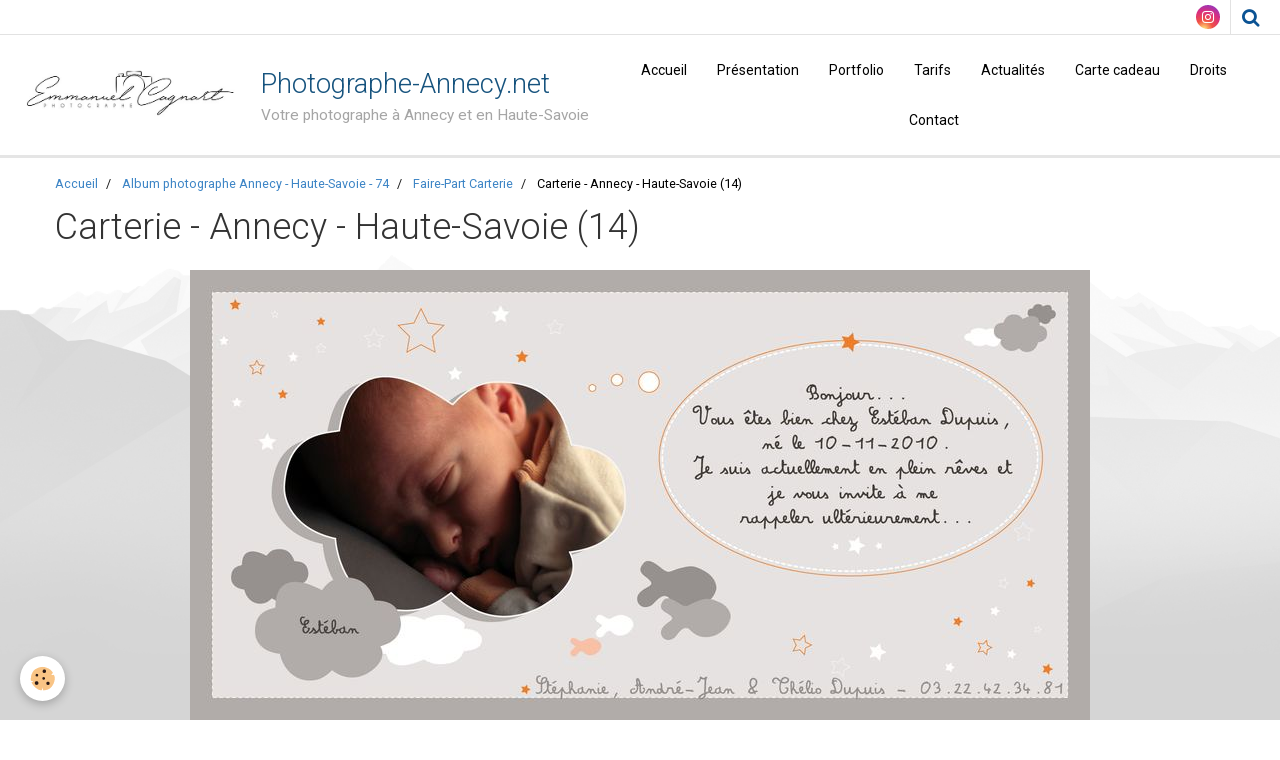

--- FILE ---
content_type: text/html; charset=UTF-8
request_url: https://www.photographe-annecy.net/album-photos/faire-part-carterie/carterie-annecy-haute-savoie-14.html
body_size: 21687
content:
    <!DOCTYPE html>
<html lang="fr">
    <head>
        <title>Carterie - Annecy - Haute-Savoie (14)</title>
        <meta name="theme-color" content="#FFFFFF">
        <meta name="msapplication-navbutton-color" content="#FFFFFF">
        <meta name="apple-mobile-web-app-capable" content="yes">
        <meta name="apple-mobile-web-app-status-bar-style" content="black-translucent">

        <!-- pretty / software -->
<meta http-equiv="Content-Type" content="text/html; charset=utf-8">
<!--[if IE]>
<meta http-equiv="X-UA-Compatible" content="IE=edge">
<![endif]-->
<meta name="viewport" content="width=device-width, initial-scale=1, maximum-scale=1.0, user-scalable=no">
<meta name="msapplication-tap-highlight" content="no">
  <link rel="image_src" href="https://www.photographe-annecy.net/medias/album/carterie-annecy-haute-savoie-14.jpg" />
  <meta property="og:image" content="https://www.photographe-annecy.net/medias/album/carterie-annecy-haute-savoie-14.jpg" />
  <link href="//www.photographe-annecy.net/fr/themes/designlines/6023ba7416f3af57c2e996f6.css?v=04e79265166bb420a8b33992ba750310" rel="stylesheet">
  <link rel="canonical" href="https://www.photographe-annecy.net/album-photos/faire-part-carterie/carterie-annecy-haute-savoie-14.html">
<meta name="generator" content="e-monsite (e-monsite.com)">

<link rel="icon" href="https://www.photographe-annecy.net/medias/site/favicon/photographe-annecy-haute-savoie.jpg">




<link rel="canonical" href="http://www.photographe-annecy.net" />
<meta name="google-site-verification" content="0VcYy8PX3eUY6XK2xaE9NwQPCnfK_hR8qMbUsNMqWCM" />



                
                                    
                
                
                                                                                                                                                                                                            
            <link href="https://fonts.googleapis.com/css?family=Roboto:300,400,700&display=swap" rel="stylesheet">
        
        <link href="https://maxcdn.bootstrapcdn.com/font-awesome/4.7.0/css/font-awesome.min.css" rel="stylesheet">

        <link href="//www.photographe-annecy.net/themes/combined.css?v=6_1665404070_114" rel="stylesheet">

        <!-- EMS FRAMEWORK -->
        <script src="//www.photographe-annecy.net/medias/static/themes/ems_framework/js/jquery.min.js"></script>
        <!-- HTML5 shim and Respond.js for IE8 support of HTML5 elements and media queries -->
        <!--[if lt IE 9]>
        <script src="//www.photographe-annecy.net/medias/static/themes/ems_framework/js/html5shiv.min.js"></script>
        <script src="//www.photographe-annecy.net/medias/static/themes/ems_framework/js/respond.min.js"></script>
        <![endif]-->

        <script src="//www.photographe-annecy.net/medias/static/themes/ems_framework/js/ems-framework.min.js?v=2097"></script>

        <script src="https://www.photographe-annecy.net/themes/content.js?v=6_1665404070_114&lang=fr"></script>

            <script src="//www.photographe-annecy.net/medias/static/js/rgpd-cookies/jquery.rgpd-cookies.js?v=2097"></script>
    <script>
                                    $(document).ready(function() {
            $.RGPDCookies({
                theme: 'ems_framework',
                site: 'www.photographe-annecy.net',
                privacy_policy_link: '/about/privacypolicy/',
                cookies: [{"id":null,"favicon_url":"https:\/\/ssl.gstatic.com\/analytics\/20210414-01\/app\/static\/analytics_standard_icon.png","enabled":true,"model":"google_analytics","title":"Google Analytics","short_description":"Permet d'analyser les statistiques de consultation de notre site","long_description":"Indispensable pour piloter notre site internet, il permet de mesurer des indicateurs comme l\u2019affluence, les produits les plus consult\u00e9s, ou encore la r\u00e9partition g\u00e9ographique des visiteurs.","privacy_policy_url":"https:\/\/support.google.com\/analytics\/answer\/6004245?hl=fr","slug":"google-analytics"},{"id":null,"favicon_url":"","enabled":true,"model":"addthis","title":"AddThis","short_description":"Partage social","long_description":"Nous utilisons cet outil afin de vous proposer des liens de partage vers des plateformes tiers comme Twitter, Facebook, etc.","privacy_policy_url":"https:\/\/www.oracle.com\/legal\/privacy\/addthis-privacy-policy.html","slug":"addthis"}],
                modal_title: 'Gestion\u0020des\u0020cookies',
                modal_description: 'd\u00E9pose\u0020des\u0020cookies\u0020pour\u0020am\u00E9liorer\u0020votre\u0020exp\u00E9rience\u0020de\u0020navigation,\nmesurer\u0020l\u0027audience\u0020du\u0020site\u0020internet,\u0020afficher\u0020des\u0020publicit\u00E9s\u0020personnalis\u00E9es,\nr\u00E9aliser\u0020des\u0020campagnes\u0020cibl\u00E9es\u0020et\u0020personnaliser\u0020l\u0027interface\u0020du\u0020site.',
                privacy_policy_label: 'Consulter\u0020la\u0020politique\u0020de\u0020confidentialit\u00E9',
                check_all_label: 'Tout\u0020cocher',
                refuse_button: 'Refuser',
                settings_button: 'Param\u00E9trer',
                accept_button: 'Accepter',
                callback: function() {
                    // website google analytics case (with gtag), consent "on the fly"
                    if ('gtag' in window && typeof window.gtag === 'function') {
                        if (window.jsCookie.get('rgpd-cookie-google-analytics') === undefined
                            || window.jsCookie.get('rgpd-cookie-google-analytics') === '0') {
                            gtag('consent', 'update', {
                                'ad_storage': 'denied',
                                'analytics_storage': 'denied'
                            });
                        } else {
                            gtag('consent', 'update', {
                                'ad_storage': 'granted',
                                'analytics_storage': 'granted'
                            });
                        }
                    }
                }
            });
        });
    </script>
        <script async src="https://www.googletagmanager.com/gtag/js?id=G-4VN4372P6E"></script>
<script>
    window.dataLayer = window.dataLayer || [];
    function gtag(){dataLayer.push(arguments);}
    
    gtag('consent', 'default', {
        'ad_storage': 'denied',
        'analytics_storage': 'denied'
    });
    
    gtag('js', new Date());
    gtag('config', 'G-4VN4372P6E');
</script>

        
        <style>
        #overlay{position:fixed;top:0;left:0;width:100vw;height:100vh;z-index:1001}
                                #overlay.loader{display:-webkit-flex;display:flex;-webkit-justify-content:center;justify-content:center;-webkit-align-items:center;align-items:center;background-color:#FFFFFF;opacity:1}#overlay.stop div{animation-play-state:paused}
                        .loader-facebook{display:inline-block;position:relative;width:64px;height:64px}.loader-facebook div{display:inline-block;position:absolute;left:6px;width:13px;background-color:#BCBCBC;animation:loader-facebook 1.2s cubic-bezier(0,.5,.5,1) infinite}.loader-facebook div:nth-child(1){left:6px;animation-delay:-.24s}.loader-facebook div:nth-child(2){left:26px;animation-delay:-.12s}.loader-facebook div:nth-child(3){left:45px;animation-delay:0}@keyframes loader-facebook{0%{top:6px;height:51px}100%,50%{top:19px;height:26px}}
                            </style>
        <script type="application/ld+json">
    {
        "@context" : "https://schema.org/",
        "@type" : "WebSite",
        "name" : "Photographe-Annecy.net",
        "url" : "https://www.photographe-annecy.net/"
    }
</script>
            </head>
    <body id="album-photos_run_faire-part-carterie_carterie-annecy-haute-savoie-14" class="default fixed-bottom">
        
                <div id="overlay" class="loader">
            <div class="loader-facebook">
                <div></div><div></div><div></div>
            </div>
        </div>
                        <!-- HEADER -->
        <header id="header" class="navbar" data-fixed="true" data-margin-top="false" data-margin-bottom="true">
            <div id="header-main" data-padding="true">
                                                                            <!-- header -->
                <a class="brand" href="https://www.photographe-annecy.net/" data-appearance="horizontal">
                                        <img src="https://www.photographe-annecy.net/medias/site/logos/lestudioz-identite-visuelle-graphisme-annecy-emmanuel-cagnart-photographe-professionnel-plan-de-travail-1-600px.jpg" alt="Photographe-Annecy.net" class="brand-logo">
                                                            <div class="brand-titles">
                                                <span class="brand-title">Photographe-Annecy.net</span>
                                                                        <div class="brand-subtitle">Votre photographe à Annecy et en Haute-Savoie</div>
                                            </div>
                                    </a>
                
                                <nav id="menu" class="collapse">
                                                                        <ul class="nav navbar-nav">
                    <li>
                <a href="https://www.photographe-annecy.net/">
                                        Accueil
                </a>
                            </li>
                    <li>
                <a href="https://www.photographe-annecy.net/pages/presentation-emmanuel-cagnart-photographe-annecy-haute-savoie.html">
                                        Présentation
                </a>
                            </li>
                    <li>
                <a href="https://www.photographe-annecy.net/pages/portfolio-photographe-annecy-emmanuel-cagnart.html">
                                        Portfolio
                </a>
                            </li>
                    <li>
                <a href="https://www.photographe-annecy.net/pages/tarifs-photographe-annecy-haute-savoie.html">
                                        Tarifs
                </a>
                            </li>
                    <li>
                <a href="https://www.photographe-annecy.net/pages/actualites-photographe-annecy-haute-savoie.html">
                                        Actualités
                </a>
                            </li>
                    <li>
                <a href="https://www.photographe-annecy.net/pages/carte-cadeau.html">
                                        Carte cadeau
                </a>
                            </li>
                    <li>
                <a href="https://www.photographe-annecy.net/pages/cession-des-droits.html">
                                        Droits
                </a>
                            </li>
                    <li>
                <a href="https://www.photographe-annecy.net/contact">
                                        Contact
                </a>
                            </li>
            </ul>

                                                            </nav>
                
                            </div>
            <div id="header-buttons" data-retract="true">
                                <button class="btn btn-link navbar-toggle header-btn" data-toggle="collapse" data-target="#menu" data-orientation="horizontal">
                    <i class="fa fa-bars fa-lg"></i>
                </button>
                
                                    <ul class="social-links-list visible-desktop">
        <li>
        <a href="https://www.instagram.com/lestudiozaviernoz/" class="bg-instagram"><i class="fa fa-instagram"></i></a>
    </li>
    </ul>
                
                                <div class="navbar-search dropdown">
                    <button class="btn btn-link header-btn" type="button" data-toggle="dropdown">
                        <i class="fa fa-search fa-lg"></i>
                    </button>
                    <form method="get" action="https://www.photographe-annecy.net/search/site/" class="dropdown-menu">
                        <div class="input-group">
                            <input type="text" name="q" value="" placeholder="Votre recherche" pattern=".{3,}" required title="Seuls les mots de plus de deux caractères sont pris en compte lors de la recherche.">
                            <div class="input-group-btn">
                                <button type="submit" class="btn btn-link">
                                    <i class="fa fa-search fa-lg"></i>
                                </button>
                            </div>
                        </div>
                    </form>
                </div>
                
                
                            </div>
                        
                    </header>
        <!-- //HEADER -->

        
        <!-- WRAPPER -->
        <div id="wrapper" class="container">
                            <!-- BREADCRUMBS -->
                   <ol class="breadcrumb">
                  <li>
            <a href="https://www.photographe-annecy.net/">Accueil</a>
        </li>
                        <li>
            <a href="https://www.photographe-annecy.net/album-photos/">Album photographe Annecy - Haute-Savoie - 74</a>
        </li>
                        <li>
            <a href="https://www.photographe-annecy.net/album-photos/faire-part-carterie/">Faire-Part Carterie</a>
        </li>
                        <li class="active">
            Carterie - Annecy - Haute-Savoie (14)
         </li>
            </ol>
                <!-- //BREADCRUMBS -->
            
            <!-- CONTENT -->
            <div id="content">
                <!-- MAIN -->
                <section id="main">

                    
                    
                    
                                        
                                        
                                        <div class="view view-album" id="view-item" data-category="faire-part-carterie" data-mcp-item-id="5695206d5b7e55ab92d22658">
    <h1 class="view-title">Carterie - Annecy - Haute-Savoie (14)</h1>
    <div id="site-module" class="site-module" data-itemid="568e9324b7c055ab92d2f675" data-siteid="568e9254a92855ab92d20d0b"></div>

    

    <p class="text-center">
        <img src="https://www.photographe-annecy.net/medias/album/carterie-annecy-haute-savoie-14.jpg" alt="Carterie - Annecy - Haute-Savoie (14)">
    </p>

    <ul class="category-navigation">
        <li>
                            &nbsp;
                    </li>

        <li>
            <a href="https://www.photographe-annecy.net/album-photos/faire-part-carterie/" class="btn btn-small btn-default">Retour</a>
        </li>

        <li>
                            <a href="https://www.photographe-annecy.net/album-photos/faire-part-carterie/carterie-annecy-haute-savoie-16.html" class="btn btn-default">
                    <img src="https://www.photographe-annecy.net/medias/album/carterie-annecy-haute-savoie-16.jpg?fx=c_80_80" width="80" alt="">
                    <i class="fa fa-angle-right fa-lg"></i>
                </a>
                    </li>
    </ul>

    

<div class="plugins">
               <div id="social-568e92551ce955ab92d2dd6d" class="plugin" data-plugin="social">
    <div class="a2a_kit a2a_kit_size_32 a2a_default_style">
        <a class="a2a_dd" href="https://www.addtoany.com/share"></a>
        <a class="a2a_button_facebook"></a>
        <a class="a2a_button_twitter"></a>
        <a class="a2a_button_email"></a>
    </div>
    <script>
        var a2a_config = a2a_config || {};
        a2a_config.onclick = 1;
        a2a_config.locale = "fr";
    </script>
    <script async src="https://static.addtoany.com/menu/page.js"></script>
</div>    
           <div class="plugin" data-plugin="rating">
    <form action="https://www.photographe-annecy.net/album-photos/faire-part-carterie/carterie-annecy-haute-savoie-14.html" method="post">
        <ul class="rating-list text-muted">
                        <li class="note-off">
                <label for="rating1" title="1 / 5">
                    <i class="fa fa-star"></i>
                    <input type="radio" name="note" id="rating1" value="1">
                </label>
            </li>
                        <li class="note-off">
                <label for="rating2" title="2 / 5">
                    <i class="fa fa-star"></i>
                    <input type="radio" name="note" id="rating2" value="2">
                </label>
            </li>
                        <li class="note-off">
                <label for="rating3" title="3 / 5">
                    <i class="fa fa-star"></i>
                    <input type="radio" name="note" id="rating3" value="3">
                </label>
            </li>
                        <li class="note-off">
                <label for="rating4" title="4 / 5">
                    <i class="fa fa-star"></i>
                    <input type="radio" name="note" id="rating4" value="4">
                </label>
            </li>
                        <li class="note-off">
                <label for="rating5" title="5 / 5">
                    <i class="fa fa-star"></i>
                    <input type="radio" name="note" id="rating5" value="5">
                </label>
            </li>
                        <li class="rating-infos">
                            Aucune note. Soyez le premier à attribuer une note !
                        </li>
        </ul>
    </form>
</div>
    
    </div>
</div>

                </section>
                <!-- //MAIN -->

                            </div>
            <!-- //CONTENT -->
        </div>
        <!-- //WRAPPER -->

                <!-- FOOTER -->
        <footer id="footer">
                        <div class="container">
                            <div id="footer-wrapper">
                                        <!-- CUSTOMIZE AREA -->
                    <div id="bottom-site">
                                                    <div id="rows-6023ba7416f3af57c2e996f6" class="rows" data-total-pages="1" data-current-page="1">
                                                            
                
                        
                        
                                
                                <div class="row-container rd-1 page_1" data-rowid="5e85fc0eebe47cc7857df81f" data-mcp-line-id="5e85fc0eebe47cc7857df81f">
            	<div class="row-content">
        			                        			    <div class="row" data-role="line">

                    
                                                
                                                                        
                                                
                                                
						                                                                                    
                                        				<div data-role="cell" data-mcp-cell-id="5e85fc0eebe7e7ae44a11e47" class="column" style="width:100%">
            					<div id="cell-5e85fc0eebe7e7ae44a11e47" class="column-content">            							<p align="center"><span style="color:#000000;"><span style="font-size:12px;"><span style="font-family:arial,helvetica,sans-serif;">S.A.S &nbsp;M&amp;G PHOTOGRAPHIC &nbsp;au capital de 7000&euro; &nbsp;--- reproduction totale ou partielle interdite --- SIREN 790034847 ---&nbsp;</span></span></span><a href="http://www.photographe-annecy.net/contact/"><span style="color:#000000;">formulaire de contact ici</span></a><span style="color:#000000;"><br />
<span style="font-size:12px;"><span style="font-family:arial,helvetica,sans-serif;">Tel: 06 81 07 34 30 <a href="http://www.photographe-annecy.net/pages/cgu-conditions-generale-d-utilisation-photographe-annecy.html"><u><strong>CONDITIONS GENERALES D&#39;UTILISATIONS DU SITE</strong></u></a></span></span><br />
<span style="font-size:12px;"><span style="font-family:arial,helvetica,sans-serif;">Photographe-Annecy-photographe-mariage-naissance-b&eacute;b&eacute;-enfant-mode-industrie-lifestyle-packshoot-alimentaire</span></span></span></p>

            						            					</div>
            				</div>
																		        			</div>
                            		</div>
                        	</div>
						</div>

                                            </div>
                    
                                    </div>

                
                                        </div>
                    </footer>
        <!-- //FOOTER -->
        
        
        
        <script src="//www.photographe-annecy.net/medias/static/themes/ems_framework/js/jquery.mobile.custom.min.js"></script>
        <script src="//www.photographe-annecy.net/medias/static/themes/ems_framework/js/jquery.zoom.min.js"></script>
        <script src="//www.photographe-annecy.net/medias/static/themes/ems_framework/js/imagelightbox.min.js"></script>
        <script src="https://www.photographe-annecy.net/themes/custom.js?v=6_1665404070_114"></script>
        
            

 
    
						 	 





                <!-- SOCIAL LINKS -->
                        
                                        
            <ul class="social-links-list fixed hidden-desktop">
        <li>
        <a href="https://www.instagram.com/lestudiozaviernoz/" class="bg-instagram"><i class="fa fa-instagram"></i></a>
    </li>
    </ul>
        <!-- //SOCIAL LINKS -->
            </body>
</html>
